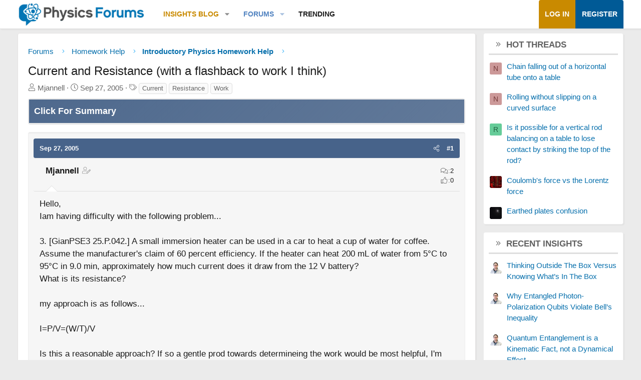

--- FILE ---
content_type: text/html; charset=utf-8
request_url: https://www.google.com/recaptcha/api2/aframe
body_size: 267
content:
<!DOCTYPE HTML><html><head><meta http-equiv="content-type" content="text/html; charset=UTF-8"></head><body><script nonce="Y-tUUSD4g5rysfx9F85JcA">/** Anti-fraud and anti-abuse applications only. See google.com/recaptcha */ try{var clients={'sodar':'https://pagead2.googlesyndication.com/pagead/sodar?'};window.addEventListener("message",function(a){try{if(a.source===window.parent){var b=JSON.parse(a.data);var c=clients[b['id']];if(c){var d=document.createElement('img');d.src=c+b['params']+'&rc='+(localStorage.getItem("rc::a")?sessionStorage.getItem("rc::b"):"");window.document.body.appendChild(d);sessionStorage.setItem("rc::e",parseInt(sessionStorage.getItem("rc::e")||0)+1);localStorage.setItem("rc::h",'1769115770923');}}}catch(b){}});window.parent.postMessage("_grecaptcha_ready", "*");}catch(b){}</script></body></html>